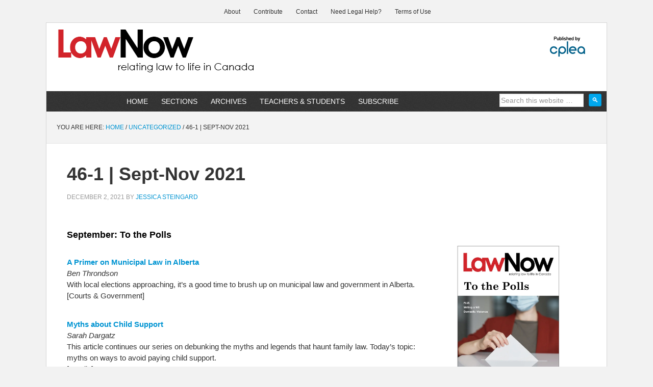

--- FILE ---
content_type: text/html; charset=UTF-8
request_url: https://www.lawnow.org/46-1-sept-nov-2021/
body_size: 20312
content:
<!DOCTYPE html><html lang="en-US"><head ><meta charset="UTF-8" /><meta name="viewport" content="width=device-width, initial-scale=1" />
<span><class=“byline”><meta name="viewport" content="width=device-width, initial-scale=1.0"/><meta name='robots' content='index, follow, max-image-preview:large, max-snippet:-1, max-video-preview:-1' /><title>46-1 | Sept-Nov 2021 - LawNow Magazine</title><link rel="canonical" href="https://www.lawnow.org/46-1-sept-nov-2021/" /><meta property="og:locale" content="en_US" /><meta property="og:type" content="article" /><meta property="og:title" content="46-1 | Sept-Nov 2021 - LawNow Magazine" /><meta property="og:description" content="September: To the Polls A Primer on Municipal Law in AlbertaBen ThrondsonWith local elections approaching, it’s a good time to brush up on municipal law and government in Alberta.[Courts &amp; Government] Myths about Child SupportSarah DargatzThis article continues our series on debunking the myths and legends that haunt family law. Today’s topic: myths on ways [&hellip;]" /><meta property="og:url" content="https://www.lawnow.org/46-1-sept-nov-2021/" /><meta property="og:site_name" content="LawNow Magazine" /><meta property="article:publisher" content="https://www.facebook.com/CPLEAlberta" /><meta property="article:published_time" content="2021-12-02T20:12:20+00:00" /><meta property="article:modified_time" content="2022-07-13T03:32:54+00:00" /><meta property="og:image" content="https://www.lawnow.org/wp-content/uploads/2022/03/46-1-COVER-w-border-scaled.jpg" /><meta property="og:image:width" content="1978" /><meta property="og:image:height" content="2560" /><meta property="og:image:type" content="image/jpeg" /><meta name="author" content="Jessica Steingard" /><meta name="twitter:card" content="summary_large_image" /><meta name="twitter:creator" content="@LawNowMag" /><meta name="twitter:site" content="@LawNowMag" /><meta name="twitter:label1" content="Written by" /><meta name="twitter:data1" content="Jessica Steingard" /><meta name="twitter:label2" content="Est. reading time" /><meta name="twitter:data2" content="3 minutes" /><link rel='dns-prefetch' href='//www.googletagmanager.com' /><link rel="alternate" type="application/rss+xml" title="LawNow Magazine &raquo; Feed" href="https://www.lawnow.org/feed/" /><link rel="alternate" type="application/rss+xml" title="LawNow Magazine &raquo; Comments Feed" href="https://www.lawnow.org/comments/feed/" /><link rel="alternate" title="oEmbed (JSON)" type="application/json+oembed" href="https://www.lawnow.org/wp-json/oembed/1.0/embed?url=https%3A%2F%2Fwww.lawnow.org%2F46-1-sept-nov-2021%2F" /><link rel="alternate" title="oEmbed (XML)" type="text/xml+oembed" href="https://www.lawnow.org/wp-json/oembed/1.0/embed?url=https%3A%2F%2Fwww.lawnow.org%2F46-1-sept-nov-2021%2F&#038;format=xml" /><style id='wp-img-auto-sizes-contain-inline-css' type='text/css'>img:is([sizes=auto i],[sizes^="auto," i]){contain-intrinsic-size:3000px 1500px}
/*# sourceURL=wp-img-auto-sizes-contain-inline-css */</style><style id="litespeed-ccss">html{font-family:sans-serif;-ms-text-size-adjust:100%;-webkit-text-size-adjust:100%}body{margin:0}article,figure,footer,header,main,nav,section{display:block}a{background-color:#fff0;-webkit-text-decoration-skip:objects}h1{font-size:2em;margin:.67em 0}img{border-style:none}figure{margin:1em 40px}input{font:inherit;margin:0}input{overflow:visible}[type="submit"]{-webkit-appearance:button}[type="submit"]::-moz-focus-inner{border-style:none;padding:0}[type="submit"]:-moz-focusring{outline:1px dotted ButtonText}::-webkit-input-placeholder{color:inherit;opacity:.54}::-webkit-file-upload-button{-webkit-appearance:button;font:inherit}html{-webkit-box-sizing:border-box;-moz-box-sizing:border-box;box-sizing:border-box}*,*:before,*:after{box-sizing:inherit}.entry:before,.entry-content:before,.nav-primary:before,.nav-secondary:before,.site-container:before,.site-header:before,.site-inner:before,.widget:before,.wrap:before{content:" ";display:table}.entry:after,.entry-content:after,.nav-primary:after,.nav-secondary:after,.site-container:after,.site-header:after,.site-inner:after,.widget:after,.wrap:after{clear:both;content:" ";display:table}html{font-size:62.5%;max-width:1100px!important;margin:0 auto}body{color:#333;font-family:"Droid Sans",sans-serif;font-size:15px;font-weight:400;line-height:22px;margin:0;padding:0;text-decoration:none}input{color:#333;font-family:"Droid Sans",sans-serif}a,a:visited{color:#0094d2;text-decoration:none}a img{margin-bottom:-4px}p{margin:0 0 24px;padding-top:4px;padding-bottom:4px}ul{margin:0;padding:0}h1,h2{color:#000;font-weight:700;line-height:1.2;margin:0 0 10px 0}h1{font-size:36px;font-size:3.6rem}h2{font-size:182px;font-size:1.8rem;padding-bottom:1em}img{max-width:100%}img{height:auto}input{background-color:#fff;border:1px solid #e3e3e3;box-shadow:1px 1px 3px #eee inset;color:#999;font-size:14px;font-size:1.4rem;width:70%;margin-top:5px}::-moz-placeholder{color:#999;opacity:1}::-webkit-input-placeholder{color:#999}input[type="submit"]{background-color:#000;border:none;border-radius:3px;box-shadow:none;color:#fff;font-size:14px;font-size:1.4rem;line-height:1;padding:16px;text-transform:uppercase;white-space:normal;width:auto}.site-inner{clear:both;border-left:1px solid #d5d5d5;border-right:1px solid #d5d5d5;overflow:hidden;margin:0 auto}.content{float:right;width:778px}.full-width-content .content{width:100%}.search-form{overflow:hidden;position:relative}.genesis-nav-menu .search input[type="submit"]{background-color:#00a7ed;border:1px solid #0094d2;color:#fff;font-family:droid sans,sans-serif!important;font-size:13px;font-weight:400;padding:5px;right:0;top:0;position:absolute}.alignright{float:right;text-align:right}img.alignright{margin:0 0 24px 16px}.breadcrumb{background-color:#f3f3f3;border-bottom:1px solid #e3e3e3;font-size:12px;font-size:1.2rem;margin:0;padding:20px;text-transform:uppercase}.entry-title{font-size:36px;font-size:3.6rem;line-height:1}.widget{word-wrap:break-word}:focus{color:#333;outline:#ccc solid 1px}.site-header{background-color:#fff;border-left:1px solid #d5d5d5;border-right:1px solid #d5d5d5;border-top:1px solid #d5d5d5;background-size:contain}.site-header .wrap{padding:40px 0}.title-area{float:left;padding-left:40px;width:300px}.site-title{font-weight:700;font-size:48px;font-size:4.8rem;font-weight:700;line-height:1;margin:0;text-transform:uppercase}.site-title a{color:#000}.site-description{color:#999;font-size:16px;font-size:1.6rem;font-weight:400;letter-spacing:2px;line-height:1;margin:10px 0 0;text-transform:uppercase}.header-image .site-description,.header-image .site-title a{display:block;text-indent:-9999px}.header-image .site-title a{background-position:top left!important;background-size:contain!important;float:left;min-height:90px;width:100%}.widget-area{word-wrap:break-word}.site-header .widget-area{float:right;padding-right:40px;text-align:right}.genesis-nav-menu{clear:both;color:#000;font-size:12px;font-size:1.2rem;font-weight:400;line-height:22px;width:100%}.genesis-nav-menu .menu-item{display:inline-block;text-align:left;margin-right:-4px}.genesis-nav-menu a{color:#000;display:block;padding:20px 24px;position:relative}.genesis-nav-menu .sub-menu{left:-9999px;opacity:0;position:absolute;width:200px;z-index:99}.genesis-nav-menu .sub-menu a{background-color:#0094d2;border-top:none;padding:12px 24px;position:relative;width:200px}.genesis-nav-menu>.right{display:inline-block;float:right;list-style-type:none;padding:0;text-transform:uppercase}.genesis-nav-menu>.search{padding:10px}.nav-primary{background:url(/wp-content/themes/news_cplea/images/bg-dark.png);border-left:1px solid #d5d5d5;border-right:1px solid #d5d5d5;clear:both;color:#fff;font-family:"Oswald",arial,serif;margin:0 auto;overflow:hidden;text-transform:uppercase;font-weight:400}.nav-primary ul{float:left;width:100%}.nav-primary li{float:left;list-style-type:none}.nav-primary li a{color:#fff;display:block;font-size:14px;padding:9px 15px;position:relative;text-decoration:none}.nav-primary li li a,.nav-primary li li a:link,.nav-primary li li a:visited{background:url(/wp-content/themes/news_cplea/images/bg-dark.png);border:1px solid #444;border-top-width:0;color:#fff;font-size:11px;padding:5px 10px;position:relative;text-transform:none;width:118px}.nav-primary li ul{height:auto;left:-9999px;position:absolute;width:140px;z-index:9999}.nav-primary li ul a{width:120px}.nav-primary li.right{float:right;font-size:14px;padding:9px 15px}.nav-primary li.search{padding:0 10px}.nav-secondary{clear:both;font-family:"Oswald",arial,serif;overflow:hidden;margin:0 auto;width:auto}.nav-secondary ul{float:left;width:100%}.nav-secondary li{float:left;list-style-type:none}.nav-secondary li a{color:#333;display:block;font-size:12px;padding:12px 15px 10px;position:relative;text-decoration:none}.entry{border-bottom:1px solid #e3e3e3;padding:40px}.entry-meta{color:#999;font-size:12px;font-size:1.2rem;text-transform:uppercase}.entry-header .entry-meta{margin-bottom:24px}.entry-footer .entry-meta{border-top:1px dotted #e3e3e3;margin:0-40px;padding:32px 40px 8px}.entry-categories{display:block}@media only screen and (min-width:1200px){.site-container{max-width:1200px;margin:auto}}@media only screen and (max-width:1188px){.content{width:658px}.site-header .widget-area{width:620px}.site-title{margin-top:0}}@media only screen and (max-width:1023px){.content,.site-header .widget-area,.site-inner,.title-area,.wrap{width:100%}.site-header .title-area,.site-header .widget-area{padding:0;object-fit:contain}.site-header .title-area{padding-bottom:16px}.header-image .site-title a{background-position:top center!important}}.site-header .wrap{padding:20px 0}.genesis-nav-menu li{float:none}.genesis-nav-menu,.site-description,.site-header .title-area,.site-header .widget-area,.site-title{text-align:center}.genesis-nav-menu a{border:none;padding:0}.content{border:none}@media only screen and (max-width:600px){.header-widget-area{display:none}.header-image .site-header .site-title a{background-size:400px!important}.entry-title{font-size:26px!important}}.wp-block-image img{box-sizing:border-box;height:auto;max-width:100%;vertical-align:bottom}ul{box-sizing:border-box}.entry-content{counter-reset:footnotes}:root{--wp--preset--font-size--normal:16px;--wp--preset--font-size--huge:42px}html :where(img[class*=wp-image-]){height:auto;max-width:100%}:where(figure){margin:0 0 1em}:root{--wp--preset--aspect-ratio--square:1;--wp--preset--aspect-ratio--4-3:4/3;--wp--preset--aspect-ratio--3-4:3/4;--wp--preset--aspect-ratio--3-2:3/2;--wp--preset--aspect-ratio--2-3:2/3;--wp--preset--aspect-ratio--16-9:16/9;--wp--preset--aspect-ratio--9-16:9/16;--wp--preset--color--black:#000000;--wp--preset--color--cyan-bluish-gray:#abb8c3;--wp--preset--color--white:#ffffff;--wp--preset--color--pale-pink:#f78da7;--wp--preset--color--vivid-red:#cf2e2e;--wp--preset--color--luminous-vivid-orange:#ff6900;--wp--preset--color--luminous-vivid-amber:#fcb900;--wp--preset--color--light-green-cyan:#7bdcb5;--wp--preset--color--vivid-green-cyan:#00d084;--wp--preset--color--pale-cyan-blue:#8ed1fc;--wp--preset--color--vivid-cyan-blue:#0693e3;--wp--preset--color--vivid-purple:#9b51e0;--wp--preset--gradient--vivid-cyan-blue-to-vivid-purple:linear-gradient(135deg,rgba(6,147,227,1) 0%,rgb(155,81,224) 100%);--wp--preset--gradient--light-green-cyan-to-vivid-green-cyan:linear-gradient(135deg,rgb(122,220,180) 0%,rgb(0,208,130) 100%);--wp--preset--gradient--luminous-vivid-amber-to-luminous-vivid-orange:linear-gradient(135deg,rgba(252,185,0,1) 0%,rgba(255,105,0,1) 100%);--wp--preset--gradient--luminous-vivid-orange-to-vivid-red:linear-gradient(135deg,rgba(255,105,0,1) 0%,rgb(207,46,46) 100%);--wp--preset--gradient--very-light-gray-to-cyan-bluish-gray:linear-gradient(135deg,rgb(238,238,238) 0%,rgb(169,184,195) 100%);--wp--preset--gradient--cool-to-warm-spectrum:linear-gradient(135deg,rgb(74,234,220) 0%,rgb(151,120,209) 20%,rgb(207,42,186) 40%,rgb(238,44,130) 60%,rgb(251,105,98) 80%,rgb(254,248,76) 100%);--wp--preset--gradient--blush-light-purple:linear-gradient(135deg,rgb(255,206,236) 0%,rgb(152,150,240) 100%);--wp--preset--gradient--blush-bordeaux:linear-gradient(135deg,rgb(254,205,165) 0%,rgb(254,45,45) 50%,rgb(107,0,62) 100%);--wp--preset--gradient--luminous-dusk:linear-gradient(135deg,rgb(255,203,112) 0%,rgb(199,81,192) 50%,rgb(65,88,208) 100%);--wp--preset--gradient--pale-ocean:linear-gradient(135deg,rgb(255,245,203) 0%,rgb(182,227,212) 50%,rgb(51,167,181) 100%);--wp--preset--gradient--electric-grass:linear-gradient(135deg,rgb(202,248,128) 0%,rgb(113,206,126) 100%);--wp--preset--gradient--midnight:linear-gradient(135deg,rgb(2,3,129) 0%,rgb(40,116,252) 100%);--wp--preset--font-size--small:13px;--wp--preset--font-size--medium:20px;--wp--preset--font-size--large:36px;--wp--preset--font-size--x-large:42px;--wp--preset--spacing--20:0.44rem;--wp--preset--spacing--30:0.67rem;--wp--preset--spacing--40:1rem;--wp--preset--spacing--50:1.5rem;--wp--preset--spacing--60:2.25rem;--wp--preset--spacing--70:3.38rem;--wp--preset--spacing--80:5.06rem;--wp--preset--shadow--natural:6px 6px 9px rgba(0, 0, 0, 0.2);--wp--preset--shadow--deep:12px 12px 50px rgba(0, 0, 0, 0.4);--wp--preset--shadow--sharp:6px 6px 0px rgba(0, 0, 0, 0.2);--wp--preset--shadow--outlined:6px 6px 0px -3px rgba(255, 255, 255, 1), 6px 6px rgba(0, 0, 0, 1);--wp--preset--shadow--crisp:6px 6px 0px rgba(0, 0, 0, 1)}.site-header{background:url(https://www.lawnow.org/wp-content/uploads/2019/08/cropped-2019-Aug-8-NEW-HEADER.png)no-repeat!important}body.custom-background{background-color:#f2f2f2}.entry-footer{display:none}.site-container{background:#fff}li.right.search{width:255px}.entry{border-bottom:none}.entry-title{font-size:36px;line-height:40px;font-family:oswald,arial,serif;color:#333;text-decoration:none;padding:0}@media only screen and (max-width:700px){.site-container{max-width:580px}.nav-secondary{max-width:580px}.header-widget-area{display:none}.site-header{background:url(https://www.lawnow.org/wp-content/uploads/2020/09/lawnow-logo-sm.png)center no-repeat!important;background-size:contain;text-align:center;padding-left:3em}.nav-secondary ul{float:left;width:100%;text-align:left}.header-image .site-header .site-title a{background-size:400px!important}.entry-title{font-size:26px;font-size:2.6rem}}</style><link rel="preload" data-asynced="1" data-optimized="2" as="style" onload="this.onload=null;this.rel='stylesheet'" href="https://www.lawnow.org/wp-content/litespeed/ucss/900885d7b4536b523704856d8031d025.css?ver=941a7" /><script data-optimized="1" type="litespeed/javascript" data-src="https://www.lawnow.org/wp-content/plugins/litespeed-cache/assets/js/css_async.min.js"></script> <style id='wp-block-button-inline-css' type='text/css'>.wp-block-button__link{align-content:center;box-sizing:border-box;cursor:pointer;display:inline-block;height:100%;text-align:center;word-break:break-word}.wp-block-button__link.aligncenter{text-align:center}.wp-block-button__link.alignright{text-align:right}:where(.wp-block-button__link){border-radius:9999px;box-shadow:none;padding:calc(.667em + 2px) calc(1.333em + 2px);text-decoration:none}.wp-block-button[style*=text-decoration] .wp-block-button__link{text-decoration:inherit}.wp-block-buttons>.wp-block-button.has-custom-width{max-width:none}.wp-block-buttons>.wp-block-button.has-custom-width .wp-block-button__link{width:100%}.wp-block-buttons>.wp-block-button.has-custom-font-size .wp-block-button__link{font-size:inherit}.wp-block-buttons>.wp-block-button.wp-block-button__width-25{width:calc(25% - var(--wp--style--block-gap, .5em)*.75)}.wp-block-buttons>.wp-block-button.wp-block-button__width-50{width:calc(50% - var(--wp--style--block-gap, .5em)*.5)}.wp-block-buttons>.wp-block-button.wp-block-button__width-75{width:calc(75% - var(--wp--style--block-gap, .5em)*.25)}.wp-block-buttons>.wp-block-button.wp-block-button__width-100{flex-basis:100%;width:100%}.wp-block-buttons.is-vertical>.wp-block-button.wp-block-button__width-25{width:25%}.wp-block-buttons.is-vertical>.wp-block-button.wp-block-button__width-50{width:50%}.wp-block-buttons.is-vertical>.wp-block-button.wp-block-button__width-75{width:75%}.wp-block-button.is-style-squared,.wp-block-button__link.wp-block-button.is-style-squared{border-radius:0}.wp-block-button.no-border-radius,.wp-block-button__link.no-border-radius{border-radius:0!important}:root :where(.wp-block-button .wp-block-button__link.is-style-outline),:root :where(.wp-block-button.is-style-outline>.wp-block-button__link){border:2px solid;padding:.667em 1.333em}:root :where(.wp-block-button .wp-block-button__link.is-style-outline:not(.has-text-color)),:root :where(.wp-block-button.is-style-outline>.wp-block-button__link:not(.has-text-color)){color:currentColor}:root :where(.wp-block-button .wp-block-button__link.is-style-outline:not(.has-background)),:root :where(.wp-block-button.is-style-outline>.wp-block-button__link:not(.has-background)){background-color:initial;background-image:none}
/*# sourceURL=https://www.lawnow.org/wp-includes/blocks/button/style.min.css */</style><style id='wp-block-image-inline-css' type='text/css'>.wp-block-image>a,.wp-block-image>figure>a{display:inline-block}.wp-block-image img{box-sizing:border-box;height:auto;max-width:100%;vertical-align:bottom}@media not (prefers-reduced-motion){.wp-block-image img.hide{visibility:hidden}.wp-block-image img.show{animation:show-content-image .4s}}.wp-block-image[style*=border-radius] img,.wp-block-image[style*=border-radius]>a{border-radius:inherit}.wp-block-image.has-custom-border img{box-sizing:border-box}.wp-block-image.aligncenter{text-align:center}.wp-block-image.alignfull>a,.wp-block-image.alignwide>a{width:100%}.wp-block-image.alignfull img,.wp-block-image.alignwide img{height:auto;width:100%}.wp-block-image .aligncenter,.wp-block-image .alignleft,.wp-block-image .alignright,.wp-block-image.aligncenter,.wp-block-image.alignleft,.wp-block-image.alignright{display:table}.wp-block-image .aligncenter>figcaption,.wp-block-image .alignleft>figcaption,.wp-block-image .alignright>figcaption,.wp-block-image.aligncenter>figcaption,.wp-block-image.alignleft>figcaption,.wp-block-image.alignright>figcaption{caption-side:bottom;display:table-caption}.wp-block-image .alignleft{float:left;margin:.5em 1em .5em 0}.wp-block-image .alignright{float:right;margin:.5em 0 .5em 1em}.wp-block-image .aligncenter{margin-left:auto;margin-right:auto}.wp-block-image :where(figcaption){margin-bottom:1em;margin-top:.5em}.wp-block-image.is-style-circle-mask img{border-radius:9999px}@supports ((-webkit-mask-image:none) or (mask-image:none)) or (-webkit-mask-image:none){.wp-block-image.is-style-circle-mask img{border-radius:0;-webkit-mask-image:url('data:image/svg+xml;utf8,<svg viewBox="0 0 100 100" xmlns="http://www.w3.org/2000/svg"><circle cx="50" cy="50" r="50"/></svg>');mask-image:url('data:image/svg+xml;utf8,<svg viewBox="0 0 100 100" xmlns="http://www.w3.org/2000/svg"><circle cx="50" cy="50" r="50"/></svg>');mask-mode:alpha;-webkit-mask-position:center;mask-position:center;-webkit-mask-repeat:no-repeat;mask-repeat:no-repeat;-webkit-mask-size:contain;mask-size:contain}}:root :where(.wp-block-image.is-style-rounded img,.wp-block-image .is-style-rounded img){border-radius:9999px}.wp-block-image figure{margin:0}.wp-lightbox-container{display:flex;flex-direction:column;position:relative}.wp-lightbox-container img{cursor:zoom-in}.wp-lightbox-container img:hover+button{opacity:1}.wp-lightbox-container button{align-items:center;backdrop-filter:blur(16px) saturate(180%);background-color:#5a5a5a40;border:none;border-radius:4px;cursor:zoom-in;display:flex;height:20px;justify-content:center;opacity:0;padding:0;position:absolute;right:16px;text-align:center;top:16px;width:20px;z-index:100}@media not (prefers-reduced-motion){.wp-lightbox-container button{transition:opacity .2s ease}}.wp-lightbox-container button:focus-visible{outline:3px auto #5a5a5a40;outline:3px auto -webkit-focus-ring-color;outline-offset:3px}.wp-lightbox-container button:hover{cursor:pointer;opacity:1}.wp-lightbox-container button:focus{opacity:1}.wp-lightbox-container button:focus,.wp-lightbox-container button:hover,.wp-lightbox-container button:not(:hover):not(:active):not(.has-background){background-color:#5a5a5a40;border:none}.wp-lightbox-overlay{box-sizing:border-box;cursor:zoom-out;height:100vh;left:0;overflow:hidden;position:fixed;top:0;visibility:hidden;width:100%;z-index:100000}.wp-lightbox-overlay .close-button{align-items:center;cursor:pointer;display:flex;justify-content:center;min-height:40px;min-width:40px;padding:0;position:absolute;right:calc(env(safe-area-inset-right) + 16px);top:calc(env(safe-area-inset-top) + 16px);z-index:5000000}.wp-lightbox-overlay .close-button:focus,.wp-lightbox-overlay .close-button:hover,.wp-lightbox-overlay .close-button:not(:hover):not(:active):not(.has-background){background:none;border:none}.wp-lightbox-overlay .lightbox-image-container{height:var(--wp--lightbox-container-height);left:50%;overflow:hidden;position:absolute;top:50%;transform:translate(-50%,-50%);transform-origin:top left;width:var(--wp--lightbox-container-width);z-index:9999999999}.wp-lightbox-overlay .wp-block-image{align-items:center;box-sizing:border-box;display:flex;height:100%;justify-content:center;margin:0;position:relative;transform-origin:0 0;width:100%;z-index:3000000}.wp-lightbox-overlay .wp-block-image img{height:var(--wp--lightbox-image-height);min-height:var(--wp--lightbox-image-height);min-width:var(--wp--lightbox-image-width);width:var(--wp--lightbox-image-width)}.wp-lightbox-overlay .wp-block-image figcaption{display:none}.wp-lightbox-overlay button{background:none;border:none}.wp-lightbox-overlay .scrim{background-color:#fff;height:100%;opacity:.9;position:absolute;width:100%;z-index:2000000}.wp-lightbox-overlay.active{visibility:visible}@media not (prefers-reduced-motion){.wp-lightbox-overlay.active{animation:turn-on-visibility .25s both}.wp-lightbox-overlay.active img{animation:turn-on-visibility .35s both}.wp-lightbox-overlay.show-closing-animation:not(.active){animation:turn-off-visibility .35s both}.wp-lightbox-overlay.show-closing-animation:not(.active) img{animation:turn-off-visibility .25s both}.wp-lightbox-overlay.zoom.active{animation:none;opacity:1;visibility:visible}.wp-lightbox-overlay.zoom.active .lightbox-image-container{animation:lightbox-zoom-in .4s}.wp-lightbox-overlay.zoom.active .lightbox-image-container img{animation:none}.wp-lightbox-overlay.zoom.active .scrim{animation:turn-on-visibility .4s forwards}.wp-lightbox-overlay.zoom.show-closing-animation:not(.active){animation:none}.wp-lightbox-overlay.zoom.show-closing-animation:not(.active) .lightbox-image-container{animation:lightbox-zoom-out .4s}.wp-lightbox-overlay.zoom.show-closing-animation:not(.active) .lightbox-image-container img{animation:none}.wp-lightbox-overlay.zoom.show-closing-animation:not(.active) .scrim{animation:turn-off-visibility .4s forwards}}@keyframes show-content-image{0%{visibility:hidden}99%{visibility:hidden}to{visibility:visible}}@keyframes turn-on-visibility{0%{opacity:0}to{opacity:1}}@keyframes turn-off-visibility{0%{opacity:1;visibility:visible}99%{opacity:0;visibility:visible}to{opacity:0;visibility:hidden}}@keyframes lightbox-zoom-in{0%{transform:translate(calc((-100vw + var(--wp--lightbox-scrollbar-width))/2 + var(--wp--lightbox-initial-left-position)),calc(-50vh + var(--wp--lightbox-initial-top-position))) scale(var(--wp--lightbox-scale))}to{transform:translate(-50%,-50%) scale(1)}}@keyframes lightbox-zoom-out{0%{transform:translate(-50%,-50%) scale(1);visibility:visible}99%{visibility:visible}to{transform:translate(calc((-100vw + var(--wp--lightbox-scrollbar-width))/2 + var(--wp--lightbox-initial-left-position)),calc(-50vh + var(--wp--lightbox-initial-top-position))) scale(var(--wp--lightbox-scale));visibility:hidden}}
/*# sourceURL=https://www.lawnow.org/wp-includes/blocks/image/style.min.css */</style><style id='wp-block-buttons-inline-css' type='text/css'>.wp-block-buttons{box-sizing:border-box}.wp-block-buttons.is-vertical{flex-direction:column}.wp-block-buttons.is-vertical>.wp-block-button:last-child{margin-bottom:0}.wp-block-buttons>.wp-block-button{display:inline-block;margin:0}.wp-block-buttons.is-content-justification-left{justify-content:flex-start}.wp-block-buttons.is-content-justification-left.is-vertical{align-items:flex-start}.wp-block-buttons.is-content-justification-center{justify-content:center}.wp-block-buttons.is-content-justification-center.is-vertical{align-items:center}.wp-block-buttons.is-content-justification-right{justify-content:flex-end}.wp-block-buttons.is-content-justification-right.is-vertical{align-items:flex-end}.wp-block-buttons.is-content-justification-space-between{justify-content:space-between}.wp-block-buttons.aligncenter{text-align:center}.wp-block-buttons:not(.is-content-justification-space-between,.is-content-justification-right,.is-content-justification-left,.is-content-justification-center) .wp-block-button.aligncenter{margin-left:auto;margin-right:auto;width:100%}.wp-block-buttons[style*=text-decoration] .wp-block-button,.wp-block-buttons[style*=text-decoration] .wp-block-button__link{text-decoration:inherit}.wp-block-buttons.has-custom-font-size .wp-block-button__link{font-size:inherit}.wp-block-buttons .wp-block-button__link{width:100%}.wp-block-button.aligncenter{text-align:center}
/*# sourceURL=https://www.lawnow.org/wp-includes/blocks/buttons/style.min.css */</style><style id='wp-block-columns-inline-css' type='text/css'>.wp-block-columns{box-sizing:border-box;display:flex;flex-wrap:wrap!important}@media (min-width:782px){.wp-block-columns{flex-wrap:nowrap!important}}.wp-block-columns{align-items:normal!important}.wp-block-columns.are-vertically-aligned-top{align-items:flex-start}.wp-block-columns.are-vertically-aligned-center{align-items:center}.wp-block-columns.are-vertically-aligned-bottom{align-items:flex-end}@media (max-width:781px){.wp-block-columns:not(.is-not-stacked-on-mobile)>.wp-block-column{flex-basis:100%!important}}@media (min-width:782px){.wp-block-columns:not(.is-not-stacked-on-mobile)>.wp-block-column{flex-basis:0;flex-grow:1}.wp-block-columns:not(.is-not-stacked-on-mobile)>.wp-block-column[style*=flex-basis]{flex-grow:0}}.wp-block-columns.is-not-stacked-on-mobile{flex-wrap:nowrap!important}.wp-block-columns.is-not-stacked-on-mobile>.wp-block-column{flex-basis:0;flex-grow:1}.wp-block-columns.is-not-stacked-on-mobile>.wp-block-column[style*=flex-basis]{flex-grow:0}:where(.wp-block-columns){margin-bottom:1.75em}:where(.wp-block-columns.has-background){padding:1.25em 2.375em}.wp-block-column{flex-grow:1;min-width:0;overflow-wrap:break-word;word-break:break-word}.wp-block-column.is-vertically-aligned-top{align-self:flex-start}.wp-block-column.is-vertically-aligned-center{align-self:center}.wp-block-column.is-vertically-aligned-bottom{align-self:flex-end}.wp-block-column.is-vertically-aligned-stretch{align-self:stretch}.wp-block-column.is-vertically-aligned-bottom,.wp-block-column.is-vertically-aligned-center,.wp-block-column.is-vertically-aligned-top{width:100%}
/*# sourceURL=https://www.lawnow.org/wp-includes/blocks/columns/style.min.css */</style><style id='wp-block-spacer-inline-css' type='text/css'>.wp-block-spacer{clear:both}
/*# sourceURL=https://www.lawnow.org/wp-includes/blocks/spacer/style.min.css */</style><style id='global-styles-inline-css' type='text/css'>:root{--wp--preset--aspect-ratio--square: 1;--wp--preset--aspect-ratio--4-3: 4/3;--wp--preset--aspect-ratio--3-4: 3/4;--wp--preset--aspect-ratio--3-2: 3/2;--wp--preset--aspect-ratio--2-3: 2/3;--wp--preset--aspect-ratio--16-9: 16/9;--wp--preset--aspect-ratio--9-16: 9/16;--wp--preset--color--black: #000000;--wp--preset--color--cyan-bluish-gray: #abb8c3;--wp--preset--color--white: #ffffff;--wp--preset--color--pale-pink: #f78da7;--wp--preset--color--vivid-red: #cf2e2e;--wp--preset--color--luminous-vivid-orange: #ff6900;--wp--preset--color--luminous-vivid-amber: #fcb900;--wp--preset--color--light-green-cyan: #7bdcb5;--wp--preset--color--vivid-green-cyan: #00d084;--wp--preset--color--pale-cyan-blue: #8ed1fc;--wp--preset--color--vivid-cyan-blue: #0693e3;--wp--preset--color--vivid-purple: #9b51e0;--wp--preset--gradient--vivid-cyan-blue-to-vivid-purple: linear-gradient(135deg,rgb(6,147,227) 0%,rgb(155,81,224) 100%);--wp--preset--gradient--light-green-cyan-to-vivid-green-cyan: linear-gradient(135deg,rgb(122,220,180) 0%,rgb(0,208,130) 100%);--wp--preset--gradient--luminous-vivid-amber-to-luminous-vivid-orange: linear-gradient(135deg,rgb(252,185,0) 0%,rgb(255,105,0) 100%);--wp--preset--gradient--luminous-vivid-orange-to-vivid-red: linear-gradient(135deg,rgb(255,105,0) 0%,rgb(207,46,46) 100%);--wp--preset--gradient--very-light-gray-to-cyan-bluish-gray: linear-gradient(135deg,rgb(238,238,238) 0%,rgb(169,184,195) 100%);--wp--preset--gradient--cool-to-warm-spectrum: linear-gradient(135deg,rgb(74,234,220) 0%,rgb(151,120,209) 20%,rgb(207,42,186) 40%,rgb(238,44,130) 60%,rgb(251,105,98) 80%,rgb(254,248,76) 100%);--wp--preset--gradient--blush-light-purple: linear-gradient(135deg,rgb(255,206,236) 0%,rgb(152,150,240) 100%);--wp--preset--gradient--blush-bordeaux: linear-gradient(135deg,rgb(254,205,165) 0%,rgb(254,45,45) 50%,rgb(107,0,62) 100%);--wp--preset--gradient--luminous-dusk: linear-gradient(135deg,rgb(255,203,112) 0%,rgb(199,81,192) 50%,rgb(65,88,208) 100%);--wp--preset--gradient--pale-ocean: linear-gradient(135deg,rgb(255,245,203) 0%,rgb(182,227,212) 50%,rgb(51,167,181) 100%);--wp--preset--gradient--electric-grass: linear-gradient(135deg,rgb(202,248,128) 0%,rgb(113,206,126) 100%);--wp--preset--gradient--midnight: linear-gradient(135deg,rgb(2,3,129) 0%,rgb(40,116,252) 100%);--wp--preset--font-size--small: 13px;--wp--preset--font-size--medium: 20px;--wp--preset--font-size--large: 36px;--wp--preset--font-size--x-large: 42px;--wp--preset--spacing--20: 0.44rem;--wp--preset--spacing--30: 0.67rem;--wp--preset--spacing--40: 1rem;--wp--preset--spacing--50: 1.5rem;--wp--preset--spacing--60: 2.25rem;--wp--preset--spacing--70: 3.38rem;--wp--preset--spacing--80: 5.06rem;--wp--preset--shadow--natural: 6px 6px 9px rgba(0, 0, 0, 0.2);--wp--preset--shadow--deep: 12px 12px 50px rgba(0, 0, 0, 0.4);--wp--preset--shadow--sharp: 6px 6px 0px rgba(0, 0, 0, 0.2);--wp--preset--shadow--outlined: 6px 6px 0px -3px rgb(255, 255, 255), 6px 6px rgb(0, 0, 0);--wp--preset--shadow--crisp: 6px 6px 0px rgb(0, 0, 0);}:where(.is-layout-flex){gap: 0.5em;}:where(.is-layout-grid){gap: 0.5em;}body .is-layout-flex{display: flex;}.is-layout-flex{flex-wrap: wrap;align-items: center;}.is-layout-flex > :is(*, div){margin: 0;}body .is-layout-grid{display: grid;}.is-layout-grid > :is(*, div){margin: 0;}:where(.wp-block-columns.is-layout-flex){gap: 2em;}:where(.wp-block-columns.is-layout-grid){gap: 2em;}:where(.wp-block-post-template.is-layout-flex){gap: 1.25em;}:where(.wp-block-post-template.is-layout-grid){gap: 1.25em;}.has-black-color{color: var(--wp--preset--color--black) !important;}.has-cyan-bluish-gray-color{color: var(--wp--preset--color--cyan-bluish-gray) !important;}.has-white-color{color: var(--wp--preset--color--white) !important;}.has-pale-pink-color{color: var(--wp--preset--color--pale-pink) !important;}.has-vivid-red-color{color: var(--wp--preset--color--vivid-red) !important;}.has-luminous-vivid-orange-color{color: var(--wp--preset--color--luminous-vivid-orange) !important;}.has-luminous-vivid-amber-color{color: var(--wp--preset--color--luminous-vivid-amber) !important;}.has-light-green-cyan-color{color: var(--wp--preset--color--light-green-cyan) !important;}.has-vivid-green-cyan-color{color: var(--wp--preset--color--vivid-green-cyan) !important;}.has-pale-cyan-blue-color{color: var(--wp--preset--color--pale-cyan-blue) !important;}.has-vivid-cyan-blue-color{color: var(--wp--preset--color--vivid-cyan-blue) !important;}.has-vivid-purple-color{color: var(--wp--preset--color--vivid-purple) !important;}.has-black-background-color{background-color: var(--wp--preset--color--black) !important;}.has-cyan-bluish-gray-background-color{background-color: var(--wp--preset--color--cyan-bluish-gray) !important;}.has-white-background-color{background-color: var(--wp--preset--color--white) !important;}.has-pale-pink-background-color{background-color: var(--wp--preset--color--pale-pink) !important;}.has-vivid-red-background-color{background-color: var(--wp--preset--color--vivid-red) !important;}.has-luminous-vivid-orange-background-color{background-color: var(--wp--preset--color--luminous-vivid-orange) !important;}.has-luminous-vivid-amber-background-color{background-color: var(--wp--preset--color--luminous-vivid-amber) !important;}.has-light-green-cyan-background-color{background-color: var(--wp--preset--color--light-green-cyan) !important;}.has-vivid-green-cyan-background-color{background-color: var(--wp--preset--color--vivid-green-cyan) !important;}.has-pale-cyan-blue-background-color{background-color: var(--wp--preset--color--pale-cyan-blue) !important;}.has-vivid-cyan-blue-background-color{background-color: var(--wp--preset--color--vivid-cyan-blue) !important;}.has-vivid-purple-background-color{background-color: var(--wp--preset--color--vivid-purple) !important;}.has-black-border-color{border-color: var(--wp--preset--color--black) !important;}.has-cyan-bluish-gray-border-color{border-color: var(--wp--preset--color--cyan-bluish-gray) !important;}.has-white-border-color{border-color: var(--wp--preset--color--white) !important;}.has-pale-pink-border-color{border-color: var(--wp--preset--color--pale-pink) !important;}.has-vivid-red-border-color{border-color: var(--wp--preset--color--vivid-red) !important;}.has-luminous-vivid-orange-border-color{border-color: var(--wp--preset--color--luminous-vivid-orange) !important;}.has-luminous-vivid-amber-border-color{border-color: var(--wp--preset--color--luminous-vivid-amber) !important;}.has-light-green-cyan-border-color{border-color: var(--wp--preset--color--light-green-cyan) !important;}.has-vivid-green-cyan-border-color{border-color: var(--wp--preset--color--vivid-green-cyan) !important;}.has-pale-cyan-blue-border-color{border-color: var(--wp--preset--color--pale-cyan-blue) !important;}.has-vivid-cyan-blue-border-color{border-color: var(--wp--preset--color--vivid-cyan-blue) !important;}.has-vivid-purple-border-color{border-color: var(--wp--preset--color--vivid-purple) !important;}.has-vivid-cyan-blue-to-vivid-purple-gradient-background{background: var(--wp--preset--gradient--vivid-cyan-blue-to-vivid-purple) !important;}.has-light-green-cyan-to-vivid-green-cyan-gradient-background{background: var(--wp--preset--gradient--light-green-cyan-to-vivid-green-cyan) !important;}.has-luminous-vivid-amber-to-luminous-vivid-orange-gradient-background{background: var(--wp--preset--gradient--luminous-vivid-amber-to-luminous-vivid-orange) !important;}.has-luminous-vivid-orange-to-vivid-red-gradient-background{background: var(--wp--preset--gradient--luminous-vivid-orange-to-vivid-red) !important;}.has-very-light-gray-to-cyan-bluish-gray-gradient-background{background: var(--wp--preset--gradient--very-light-gray-to-cyan-bluish-gray) !important;}.has-cool-to-warm-spectrum-gradient-background{background: var(--wp--preset--gradient--cool-to-warm-spectrum) !important;}.has-blush-light-purple-gradient-background{background: var(--wp--preset--gradient--blush-light-purple) !important;}.has-blush-bordeaux-gradient-background{background: var(--wp--preset--gradient--blush-bordeaux) !important;}.has-luminous-dusk-gradient-background{background: var(--wp--preset--gradient--luminous-dusk) !important;}.has-pale-ocean-gradient-background{background: var(--wp--preset--gradient--pale-ocean) !important;}.has-electric-grass-gradient-background{background: var(--wp--preset--gradient--electric-grass) !important;}.has-midnight-gradient-background{background: var(--wp--preset--gradient--midnight) !important;}.has-small-font-size{font-size: var(--wp--preset--font-size--small) !important;}.has-medium-font-size{font-size: var(--wp--preset--font-size--medium) !important;}.has-large-font-size{font-size: var(--wp--preset--font-size--large) !important;}.has-x-large-font-size{font-size: var(--wp--preset--font-size--x-large) !important;}
:where(.wp-block-columns.is-layout-flex){gap: 2em;}:where(.wp-block-columns.is-layout-grid){gap: 2em;}
/*# sourceURL=global-styles-inline-css */</style><style id='block-style-variation-styles-inline-css' type='text/css'>:root :where(.wp-block-button.is-style-outline--2 .wp-block-button__link){background: transparent none;border-color: currentColor;border-width: 2px;border-style: solid;color: currentColor;padding-top: 0.667em;padding-right: 1.33em;padding-bottom: 0.667em;padding-left: 1.33em;}
/*# sourceURL=block-style-variation-styles-inline-css */</style><style id='core-block-supports-inline-css' type='text/css'>.wp-container-core-buttons-is-layout-16018d1d{justify-content:center;}.wp-container-core-columns-is-layout-9d6595d7{flex-wrap:nowrap;}
/*# sourceURL=core-block-supports-inline-css */</style><style id='classic-theme-styles-inline-css' type='text/css'>/*! This file is auto-generated */
.wp-block-button__link{color:#fff;background-color:#32373c;border-radius:9999px;box-shadow:none;text-decoration:none;padding:calc(.667em + 2px) calc(1.333em + 2px);font-size:1.125em}.wp-block-file__button{background:#32373c;color:#fff;text-decoration:none}
/*# sourceURL=/wp-includes/css/classic-themes.min.css */</style>
 <script type="litespeed/javascript" data-src="https://www.googletagmanager.com/gtag/js?id=G-YYNYKPK8K7" id="google_gtagjs-js"></script> <script id="google_gtagjs-js-after" type="litespeed/javascript">window.dataLayer=window.dataLayer||[];function gtag(){dataLayer.push(arguments)}
gtag("set","linker",{"domains":["www.lawnow.org"]});gtag("js",new Date());gtag("set","developer_id.dZTNiMT",!0);gtag("config","G-YYNYKPK8K7");window._googlesitekit=window._googlesitekit||{};window._googlesitekit.throttledEvents=[];window._googlesitekit.gtagEvent=(name,data)=>{var key=JSON.stringify({name,data});if(!!window._googlesitekit.throttledEvents[key]){return}window._googlesitekit.throttledEvents[key]=!0;setTimeout(()=>{delete window._googlesitekit.throttledEvents[key]},5);gtag("event",name,{...data,event_source:"site-kit"})}</script> <link rel="https://api.w.org/" href="https://www.lawnow.org/wp-json/" /><link rel="alternate" title="JSON" type="application/json" href="https://www.lawnow.org/wp-json/wp/v2/posts/22413" /><link rel="EditURI" type="application/rsd+xml" title="RSD" href="https://www.lawnow.org/xmlrpc.php?rsd" /><link rel='shortlink' href='https://www.lawnow.org/?p=22413' /><meta name="generator" content="Site Kit by Google 1.168.0" /> <script type="application/ld+json">{"@context":"https:\/\/schema.org\/","@type":"NewsArticle","mainEntityOfPage":{"@type":"WebPage","@id":"https:\/\/www.lawnow.org\/46-1-sept-nov-2021\/"},"url":"https:\/\/www.lawnow.org\/46-1-sept-nov-2021\/","headline":"46-1 | Sept-Nov 2021","datePublished":"2021-12-02T13:12:20-07:00","dateModified":"2022-07-12T21:32:54-06:00","publisher":{"@type":"Organization","@id":"https:\/\/www.lawnow.org\/#organization","name":"Centre for Public Legal Education Alberta","logo":{"@type":"ImageObject","url":"https:\/\/www.lawnow.org\/wp-content\/uploads\/2018\/04\/CPLEA-Published_by.png","width":600,"height":60}},"image":{"@type":"ImageObject","url":"https:\/\/www.lawnow.org\/wp-content\/uploads\/2022\/03\/46-1-COVER-w-border-scaled.jpg","width":1978,"height":2560},"articleSection":"Uncategorized","description":"September: To the Polls A Primer on Municipal Law in AlbertaBen ThrondsonWith local elections approaching, it’s a good time to brush up on municipal law and government in Alberta. Myths about Child SupportSarah DargatzThis article continues our series on debunking the myths and legends that haunt family law. Today’s","author":{"@type":"Person","name":"Jessica Steingard","url":"https:\/\/www.lawnow.org\/author\/jess\/","description":"Jessica Steingard, BCom, JD, is a staff lawyer at the Centre for Public Legal Education Alberta.","image":{"@type":"ImageObject","url":"https:\/\/www.lawnow.org\/wp-content\/uploads\/2019\/10\/JSteingard-e1571864866638-96x96.jpg","height":96,"width":96}}}</script> <link rel=\"shortcut icon\" type=\"image/png\" href=\"https://www.lawnow.org/wp-content/uploads/2005/04/LN-square.png\" /><meta name=\"viewport\" content=\"width=device-width, initial-scale=1.0, maximum-scale=1.0\"><style type="text/css">.site-header { background: url(https://www.lawnow.org/wp-content/uploads/2019/08/cropped-2019-Aug-8-NEW-HEADER.png) no-repeat !important; }</style><style type="text/css" id="custom-background-css">body.custom-background { background-color: #f2f2f2; }</style> <script type="application/ld+json">{
    "@context": "http://schema.org",
    "@type": "BreadcrumbList",
    "itemListElement": [
        {
            "@type": "ListItem",
            "position": 1,
            "item": {
                "@id": "https://www.lawnow.org",
                "name": "Home"
            }
        },
        {
            "@type": "ListItem",
            "position": 2,
            "item": {
                "@id": "https://www.lawnow.org/46-1-sept-nov-2021/",
                "name": "46-1 | Sept-Nov 2021",
                "image": "https://www.lawnow.org/wp-content/uploads/2022/03/46-1-COVER-w-border-scaled.jpg"
            }
        }
    ]
}</script>  <script type="litespeed/javascript">(function(w,d,s,l,i){w[l]=w[l]||[];w[l].push({'gtm.start':new Date().getTime(),event:'gtm.js'});var f=d.getElementsByTagName(s)[0],j=d.createElement(s),dl=l!='dataLayer'?'&l='+l:'';j.async=!0;j.src='https://www.googletagmanager.com/gtm.js?id='+i+dl;f.parentNode.insertBefore(j,f)})(window,document,'script','dataLayer','GTM-PLNLDJTV')</script> <link rel="icon" href="https://www.lawnow.org/wp-content/uploads/2017/03/cropped-CPLEA-icon-512-32x32.png" sizes="32x32" /><link rel="icon" href="https://www.lawnow.org/wp-content/uploads/2017/03/cropped-CPLEA-icon-512-192x192.png" sizes="192x192" /><link rel="apple-touch-icon" href="https://www.lawnow.org/wp-content/uploads/2017/03/cropped-CPLEA-icon-512-180x180.png" /><meta name="msapplication-TileImage" content="https://www.lawnow.org/wp-content/uploads/2017/03/cropped-CPLEA-icon-512-270x270.png" /><style type="text/css" id="wp-custom-css">.entry-footer {
    display: none;
}

/* CPLEA Link TOP */
.cplea_link {
    display: block;
    position: relative;
    top: auto;
    text-align: center;
    margin: 0 auto;
    margin-bottom: -8px;
    min-height: 2em;
    text-decoration: none;
    color: #000;
    max-width: 960px;
}

.site-container {
    background: white;
}
aside.widget-area {
    width: 20em;
		float: right;
		display: inline;
		margin-top: 5px;
	margin-bottom: 5px;
}
section#custom_html-2 {
    display: inline-block;
}

section#simple-social-icons-4 {
    margin-top: 0px;
    margin-bottom: 10px;
	  display: inline-block;
}

li.right.search {
    width: 255px;
}
.featuredpost img {
    border: 4px solid #eee;
    padding: 1em;
		margin:auto;
	  text-align:center;
}
.featuredpost h2 a {
    font-size: 22px;
    margin: 0 0 0px 5px;
    color:#000;
	  display:inline-block;
}
.featuredpost h2{
	padding-bottom: 5px;
}
.featuredpost {
	margin: 0 3em 0;
	padding-bottom: 1em;
}
div#text-8 {
    margin: 0 auto;
    text-align: center;
	  font-size: small;
}

/* Publication Table CSS */

.cplea-pub blockquote {
    border: 1px solid;
    text-align: center;
    background-color: bisque;
}

.pub_heading {
    font-size: large;
    border: 1px solid #315b88;
    padding: 4px;
    font-weight:bold;
    text-align:center;
}
.PubTable {
    display: table;
    width: 100%;
    border-collapse: separate;
    border-spacing: 10px;
}


.pub_tablerow_odd {
	display: table-row;
}
.pub_tablerow_even {
	display: table-row;
}
.pubTableHeading {
	background-color: #EEE;
	display: table-header-group;
}
.pub_cell_left, .pubTableHead {
	display: table-cell;
	padding: 3px 10px;
	width: 30%;
	BACKGROUND-COLOR: #315b88;
}
.pub_cell_left a, .pub_cell_left a:active, .pub_cell_left a:visited {
    color: white;
}

.pub_cell_left a:hover {
    text-decoration: underline !important;
}
.pub_cell_right, .pubTableHead {
	border: 1px solid #999999;
	display: table-cell;
	padding: 3px 10px;
}
.pubTableHeading {
	background-color: #EEE;
	display: table-header-group;
	font-weight: bold;
}
.pubTableFoot {
	background-color: #EEE;
	display: table-footer-group;
	font-weight: bold;
}
.pubTableBody {
	display: table-row-group;
}
.pub_sub_left {
    display: block;
    padding: 3px 10px;
    BACKGROUND-COLOR: #315b88;
    color:white;
    font-size: 15px;
    font-weight:normal;
    text-align:left;
}
.pub_sub_left a, .pub_sub_left a:visited, .pub_sub_left a:active {
    color: white;
}
.pub_sub_right {
    display: block;
    overflow: hidden;
    font-weight:normal;
    font-size:15px !important;
    text-align:left;
    padding: .5em;
}
.pub_date {
    float: right;
    font-size: small;
    padding-bottom: 1em;
}

h4.PubTable {
    COLOR: WHITE;
}
table.projects {
    margin: 0 auto;
    text-align: center;
    width: 50%;
}

table.pub_table_intro {
    text-align: center;
    margin:0 auto;
}
.pub_table_intro td {
    padding: .5em;
    max-width: 110px;
}
.imagebottomfloat {
    position: absolute;
    bottom: 0;
}
table.pub-table {
    padding: 1em;
    width: 90%;
}

.pub-table td {
    width: 50%;
    border: 1px solid black;
    padding: 10px;
}
.pub-table h2 {
    text-align: center;
}
.pub-table h3 {
     text-align: center;
}


.pub-indent {
    margin: 1em;
}
.padding-one {
	padding: 1em;
}
.gsc-input {
    font-size: 12px;
}
.home-middle-left {padding:20px 50px 20px 30px}
div#home-bottom {padding:20px 50px 20px 30px}

.entry {
	border-bottom: none;}

.callout_right{
	float:right;
	border-left: 2px red solid;
	font-family: 'LORA', serif;
	font-size: 14px;
	background-color: #fff;
	color:navy;
	width:200px;
	margin: 5px 0 5px 15px;
	padding:5px;
}
.blockquote {
	color:#666;
  font-family: 'LORA', serif;
  font-style:italic;
  background-color: #f5f5f5;
  margin: 5px 155px 20px;
  padding: 15px 20px 0;
}
.callout_left{
	float:left;
	border-left: 2px red solid;
	font-family: 'LORA', serif;
	font-size: 14px;
	background-color: #fff;
	color:navy;
	width:200px;
	margin: 5px 25px 5px 0;
	padding:5px;
}

.ln-cols {width:100%;overflow:hidden;}
.ln-col-right {float:right;width:45%;}
.ln-col-left {float:left;width:45%;}

.entry-title {
	font-size: 36px;
	line-height: 40px;
	font-family: oswald,arial,serif;
	color: #333;
	text-decoration: none;
	padding: 0;
}
figcaption {
    font-size: 10px;
    font-style: italic;
    text-align: right;
}
.wp-caption-text {
    font-size: 10px;
    font-style: italic;
    padding-top: 0px;
    font-weight: 500 !important;
}
p.byline.post-info {
    margin: 0;
}

.cpleadisclaimer {
    font-size: 12px;
    max-width: 75%;
    margin: 0 auto;
    text-align: center;
}

/* hr.wp-block-separator {
    border-top: none;
} */

p.morelinkhomepage {
    font-size: large;
    padding-left: 5em;
    border: 1px solid;
    max-width: 20em;
    margin-left: 4em;
}
.popup {
    margin-top: 1em;
    margin-bottom: 1em;
}
.pindent {display:inline-block;padding-left:1em;}

@media only screen and (max-width: 700px) {

	.site-container-wrap {
		max-width:  580px;
		width: 96%;
	}
	.site-container {
    max-width:580px;
}
	.featuredpost {
		margin:5px auto;
		padding-left: 5px;
		}
	.featuredpost img {
		padding:2px;
	}
	.accessibility-location-right .accessability_container {
   display:none;
}
.nav-secondary  {
	max-width:580px;
	}
	.five-sixths,
	.footer-widgets-1,
	.footer-widgets-2,
	.footer-widgets-3,
	.footer-widgets-4,
	.footer-widgets-5,
	.footer-widgets-6,
	.four-sixths,
	.home-middle-left,
	.home-middle-right,
	.one-fourth,
	.one-half,
	.one-sixth,
	.one-third,
	.three-fourths,
	.three-sixths,
	.two-fourths,
	.two-sixths,
	.two-thirds {
		margin: 0;
		width: 100%;
	}
.footer-widgets-1 {
    display: none;}
.footer-widgets-3 {
    display: none;}
	.content #genesis-responsive-slider .flex-direction-nav li .next,
	.content #genesis-responsive-slider .flex-direction-nav li .prev,
	.content .slide-excerpt {
		display: none;
	}
	
	.home-middle-left {
		border: none;
		width:100%;
	}
.header-widget-area {
    display: none;
}
	.home-bottom {width:100%;margin:5px auto;}	
	.home-middle-right {width:100%;
	margin:auto;}
	section#featured-post-6 {
    margin: auto;
}
	.site-header {
    background: url(https://www.lawnow.org/wp-content/uploads/2020/09/lawnow-logo-sm.png) center no-repeat !important;
	background-size:contain;
	text-align:center;
	padding-left:3em;
}
	.footer-widgets-1 {
    display: none;
}
	div#home-bottom {
    border-top: none;
	}
.nav-secondary ul {
    float: left;
    width: 100%;
    text-align: left;
}
	.header-image .site-header .site-title a {
		background-size: 400px !important;
	}
	.cplea_link {padding:10px;}

	.entry-title {
		font-size: 26px;
		font-size: 2.6rem;
	}
	.simple-social-icons {display:none;}
	.custom_html-2 {display:none;}
	}

h4.widget-title.widgettitle {
    font-size: large;
}

}</style></head><body class="wp-singular post-template-default single single-post postid-22413 single-format-standard custom-background wp-theme-genesis wp-child-theme-news_cplea custom-header header-image full-width-content genesis-breadcrumbs-visible genesis-footer-widgets-visible">
<noscript>
<iframe data-lazyloaded="1" src="about:blank" data-litespeed-src="https://www.googletagmanager.com/ns.html?id=GTM-PLNLDJTV" height="0" width="0" style="display:none;visibility:hidden"></iframe>
</noscript><nav class="nav-secondary" aria-label="Secondary" itemscope itemtype="https://schema.org/SiteNavigationElement"><div class="wrap"><ul id="menu-very-top" class="menu genesis-nav-menu menu-secondary"><li id="menu-item-51" class="menu-item menu-item-type-post_type menu-item-object-page menu-item-51"><a href="https://www.lawnow.org/about/" itemprop="url"><span itemprop="name">About</span></a></li><li id="menu-item-48" class="menu-item menu-item-type-post_type menu-item-object-page menu-item-48"><a href="https://www.lawnow.org/contribute/" itemprop="url"><span itemprop="name">Contribute</span></a></li><li id="menu-item-49" class="menu-item menu-item-type-post_type menu-item-object-page menu-item-49"><a href="https://www.lawnow.org/contact/" itemprop="url"><span itemprop="name">Contact</span></a></li><li id="menu-item-2491" class="menu-item menu-item-type-custom menu-item-object-custom menu-item-2491"><a href="http://lawcentralalberta.ca/en/help" itemprop="url"><span itemprop="name">Need Legal Help?</span></a></li><li id="menu-item-25155" class="menu-item menu-item-type-post_type menu-item-object-page menu-item-25155"><a href="https://www.lawnow.org/terms-of-use/" itemprop="url"><span itemprop="name">Terms of Use</span></a></li></ul></div></nav><div class="site-container"><header class="site-header" itemscope itemtype="https://schema.org/WPHeader"><div class="wrap"><div class="title-area"><p class="site-title" itemprop="headline"><a href="https://www.lawnow.org/">LawNow Magazine</a></p><p class="site-description" itemprop="description">relating law to life</p></div><div class="widget-area header-widget-area"><section id="custom_html-4" class="widget_text widget widget_custom_html"><div class="widget_text widget-wrap"><div class="textwidget custom-html-widget"><div class="cplea-logo"><a href="http://www.cplea.ca"><img data-lazyloaded="1" src="[data-uri]" width="75" height="47" data-src="https://www.lawnow.org/wp-content/uploads/2015/02/CPLEA-logo_tn.png" alt="CPLEA-logo" class="alignright" /></a></div></div></div></section></div></div></header><nav class="nav-primary" aria-label="Main" itemscope itemtype="https://schema.org/SiteNavigationElement"><div class="wrap"><ul id="menu-top" class="menu genesis-nav-menu menu-primary"><li id="menu-item-31" class="menu-item menu-item-type-custom menu-item-object-custom menu-item-home menu-item-31"><a href="https://www.lawnow.org" itemprop="url"><span itemprop="name">Home</span></a></li><li id="menu-item-16480" class="menu-item menu-item-type-taxonomy menu-item-object-category menu-item-has-children menu-item-16480"><a href="https://www.lawnow.org/category/columns/" itemprop="url"><span itemprop="name">Sections</span></a><ul class="sub-menu"><li id="menu-item-23770" class="menu-item menu-item-type-taxonomy menu-item-object-category menu-item-23770"><a href="https://www.lawnow.org/category/columns/access-to-justice/" itemprop="url"><span itemprop="name">Access to Justice</span></a></li><li id="menu-item-25386" class="menu-item menu-item-type-taxonomy menu-item-object-category menu-item-25386"><a href="https://www.lawnow.org/category/columns/civil/" itemprop="url"><span itemprop="name">Civil</span></a></li><li id="menu-item-16853" class="menu-item menu-item-type-taxonomy menu-item-object-category menu-item-16853"><a href="https://www.lawnow.org/category/columns/consumer-law/" itemprop="url"><span itemprop="name">Consumer</span></a></li><li id="menu-item-20704" class="menu-item menu-item-type-taxonomy menu-item-object-category menu-item-20704"><a href="https://www.lawnow.org/category/columns/covid-19/" itemprop="url"><span itemprop="name">COVID-19</span></a></li><li id="menu-item-411" class="menu-item menu-item-type-taxonomy menu-item-object-category menu-item-411"><a href="https://www.lawnow.org/category/columns/criminallaw/" itemprop="url"><span itemprop="name">Criminal</span></a></li><li id="menu-item-23772" class="menu-item menu-item-type-taxonomy menu-item-object-category menu-item-23772"><a href="https://www.lawnow.org/category/columns/creditor-debtor/" itemprop="url"><span itemprop="name">Creditor &amp; Debtor</span></a></li><li id="menu-item-412" class="menu-item menu-item-type-taxonomy menu-item-object-category menu-item-412"><a href="https://www.lawnow.org/category/columns/employment/" itemprop="url"><span itemprop="name">Employment</span></a></li><li id="menu-item-10900" class="menu-item menu-item-type-taxonomy menu-item-object-category menu-item-10900"><a href="https://www.lawnow.org/category/columns/environmental-law/" itemprop="url"><span itemprop="name">Environment</span></a></li><li id="menu-item-23773" class="menu-item menu-item-type-taxonomy menu-item-object-category menu-item-23773"><a href="https://www.lawnow.org/category/columns/estate-planning/" itemprop="url"><span itemprop="name">Estate Planning</span></a></li><li id="menu-item-413" class="menu-item menu-item-type-taxonomy menu-item-object-category menu-item-413"><a href="https://www.lawnow.org/category/columns/familylaw/" itemprop="url"><span itemprop="name">Family</span></a></li><li id="menu-item-21916" class="menu-item menu-item-type-taxonomy menu-item-object-category menu-item-21916"><a href="https://www.lawnow.org/category/columns/government-courts/" itemprop="url"><span itemprop="name">Government &amp; Courts</span></a></li><li id="menu-item-415" class="menu-item menu-item-type-taxonomy menu-item-object-category menu-item-415"><a href="https://www.lawnow.org/category/columns/housing/" itemprop="url"><span itemprop="name">Housing</span></a></li><li id="menu-item-414" class="menu-item menu-item-type-taxonomy menu-item-object-category menu-item-414"><a href="https://www.lawnow.org/category/columns/humanrights/" itemprop="url"><span itemprop="name">Human Rights</span></a></li><li id="menu-item-939" class="menu-item menu-item-type-taxonomy menu-item-object-category menu-item-939"><a href="https://www.lawnow.org/category/columns/law-and-literature/" itemprop="url"><span itemprop="name">Law and Literature</span></a></li><li id="menu-item-17182" class="menu-item menu-item-type-taxonomy menu-item-object-category menu-item-17182"><a href="https://www.lawnow.org/category/columns/youth-the-law/" itemprop="url"><span itemprop="name">Youth &amp; the Law</span></a></li></ul></li><li id="menu-item-482" class="menu-item menu-item-type-post_type menu-item-object-page menu-item-482"><a href="https://www.lawnow.org/past-issues/" itemprop="url"><span itemprop="name">ARCHIVES</span></a></li><li id="menu-item-1135" class="menu-item menu-item-type-post_type menu-item-object-page menu-item-1135"><a href="https://www.lawnow.org/teachers-talk/" itemprop="url"><span itemprop="name">TEACHERS &#038; STUDENTS</span></a></li><li id="menu-item-27" class="menu-item menu-item-type-post_type menu-item-object-page menu-item-27"><a href="https://www.lawnow.org/subscribe/" itemprop="url"><span itemprop="name">SUBSCRIBE</span></a></li><li class="right search"><form method="get" class="searchform search-form" action="https://www.lawnow.org/search" >
<input type="text" value="Search this website &#x2026;" name="q" class="s search-input" onfocus="if (this.value == 'Search this website &#x02026;') {this.value = '';}" onblur="if (this.value == '') {this.value = 'Search this website &#x02026;';}" />
<input type="submit" class="searchsubmit search-submit" value="&#x1F50D;" /></form></li></ul></div></nav><div class="site-inner"><div class="wrap"><div class="content-sidebar-wrap"><main class="content"><div class="breadcrumb">You are here: <span class="breadcrumb-link-wrap"><a class="breadcrumb-link" href="https://www.lawnow.org/" ><span class="breadcrumb-link-text-wrap" >Home</span></a><meta itemprop="position" content="1"></span> <span aria-label="breadcrumb separator">/</span> <span class="breadcrumb-link-wrap"><a class="breadcrumb-link" href="https://www.lawnow.org/category/uncategorized/" ><span class="breadcrumb-link-text-wrap" >Uncategorized</span></a><meta itemprop="position" content="2"></span> <span aria-label="breadcrumb separator">/</span> 46-1 | Sept-Nov 2021</div><article class="post-22413 post type-post status-publish format-standard has-post-thumbnail category-uncategorized entry" aria-label="46-1 | Sept-Nov 2021"><header class="entry-header"><h1 class="entry-title">46-1 | Sept-Nov 2021</h1><p class="entry-meta"><time class="entry-time" datetime="2021-12-02T13:12:20-07:00">December 2, 2021</time> By <a href="https://www.lawnow.org/author/jess/" title="Posts by Jessica Steingard" class="author url fn" rel="author">Jessica Steingard</a></p></header><div class="entry-content"><div style="height:25px" aria-hidden="true" class="wp-block-spacer"></div><div class="wp-block-columns is-layout-flex wp-container-core-columns-is-layout-9d6595d7 wp-block-columns-is-layout-flex"><div class="wp-block-column is-layout-flow wp-block-column-is-layout-flow" style="flex-basis:70%"><h2 class="wp-block-heading" id="September">September: To the Polls</h2><p><a href="https://www.lawnow.org/a-primer-on-municipal-law-in-alberta/"><strong>A Primer on Municipal Law in Alberta</strong></a><br><em>Ben Throndson</em><br>With local elections approaching, it’s a good time to brush up on municipal law and government in Alberta.<br>[Courts &amp; Government]</p><p><a href="https://www.lawnow.org/myths-about-child-support/"><strong>Myths about Child Support</strong></a><br><em>Sarah Dargatz</em><br>This article continues our series on debunking the myths and legends that haunt family law. Today’s topic: myths on ways to avoid paying child support.<br>[Family]</p><p><a href="https://www.lawnow.org/a-few-facts-on-equalization/"><strong>A Few Facts on … Equalization</strong></a><br><em>Nathalie Tremblay </em>and<em> Jeff Surtees</em><br>Let’s fact check a few common misconceptions on equalization and transfer payments.<br>[Courts &amp; Government]</p><p><a href="https://www.lawnow.org/a-troubled-prosecutor-on-a-quest-in-fujimoris-peru/"><strong>A Troubled Prosecutor on a Quest in Fujimori’s Peru</strong></a><br><em>Rob Normey</em><br>Santiago Roncagliolo’s <em>Red April</em> offers a gripping and insightful look into the terrors in Peru in 2000, especially towards Indigenous peoples.<br>[Law &amp; Literature, Human Rights]</p><p><a href="https://www.lawnow.org/should-non-citizen-residents-be-allowed-to-vote-in-canada/"><strong>Should Non-Citizen Residents Be Allowed to Vote in Canada?</strong></a><br><em>Myrna El Fakhry Tuttle</em><br>Canadians voted federally in September, and Albertans head back to the polls in October for municipal elections. But who has the right to vote in these elections?<br>[Courts &amp; Government, Human Rights]</p><h2 class="wp-block-heading" id="October">October: Writing a Will</h2><p><a href="https://www.lawnow.org/wills-personal-directives-and-powers-of-attorney-whats-the-difference/"><strong>Wills, Personal Directives and Powers of Attorney: What’s the difference?</strong></a><br><em>Sherry Simons</em><br>A complete estate plan includes three documents: a Will, Enduring Power of Attorney, and Personal Directive. Are you prepared?<br>[Estate Planning]</p><p><a href="https://www.lawnow.org/absolute-and-conditional-discharges-in-canada/"><strong>Absolute and Conditional Discharges in Canada</strong></a><br><em>Melody Izadi</em><br>Absolute and conditional discharges are types of sentences in Canada’s criminal justice system. Want to learn more?<br>[Criminal]</p><p><a href="https://www.lawnow.org/alberta-court-adds-new-tort-about-protecting-private-information/"><strong>Alberta Court Adds New Tort about Protecting Private Information</strong></a><br><em>Jessica Steingard</em><br>The tort of Public Disclosure of Private Information protects someone from having private information disclosed about them publicly.<br>[Civil]</p><p><a href="https://www.lawnow.org/bad-behaviour-7-0-sexual-harassment-wrongful-dismissal/"><strong>Bad Behaivour 7.0: Sexual Harassment &amp; Wrongful Dismissal</strong></a><br><em>Peter Bowal</em><br>Usually, the person claiming to have been harassed sues the employer. In a 2004 B.C. case, the harasser sued the employer for wrongful dismissal.<br>[Employment]</p><p><a href="https://www.lawnow.org/so-you-want-to-make-a-will-in-alberta/"><strong>So You Want to Make a Will in Alberta?</strong></a><br><em>Lesley Conley</em><br>The Centre for Public Legal Education Alberta (CPLEA) receives many questions on making a Will. Let’s answer a few of them!<br>[Estate Planning]</p><h2 class="wp-block-heading" id="November">November: Domestic Violence</h2><p><a href="https://www.lawnow.org/family-violence-and-family-law-in-alberta-the-need-for-legislative-reform-and-expansive-statutory-interpretation/"><strong>Family Violence and Family Law in Alberta: The need for legislative reform and expansive statutory interpretation</strong></a><br><em>Jennifer Koshan</em><br>Alberta has made some progress in its response to family violence, but there are areas where we are falling behind, including family law.&nbsp;&nbsp;<br>[Abuse &amp; Family Violence]</p><p><a href="https://www.lawnow.org/more-myths-about-child-support/"><strong>(More) Myths About Child Support</strong></a><br><em>Erika Hagen</em><br>Debunking the myths and legends that haunt family law.<br>[Family]</p><p><a href="https://www.lawnow.org/the-divorce-act-and-invisible-abuse-coercive-control-in-family-law/"><strong>The <em>Divorce Act</em> and Invisible Abuse: Coercive control in family law</strong></a><br><em>Glenda Lux</em><br>Coercive control, regularly at the heart of family violence, is now listed in the <em>Divorce Act </em>as a factor in the best interest determinations for children.<br>[Abuse &amp; Family Violence]</p><p><a href="https://www.lawnow.org/toward-a-holistic-approach-to-reform-of-the-canadian-legal-system/"><strong>Toward a holistic approach to reform of the Canadian legal system</strong></a><br><em>Lois Gander, QC</em><br>People experiencing domestic abuse must often deal with several legal matters while addressing that violence. Some matters will need urgent attention. But which ones?<br>[Abuse &amp; Family Violence]</p><p><a href="https://www.lawnow.org/winning-through-courage-vision-conviction"><strong><em>WINning</em> Through Courage, Vision &amp; Conviction</strong></a><br><em>Lois Gander, QC</em><br>WINning is the story of people – mostly women – whose courage, vision, and commitment provoked societal recognition of women’s realities and needs.<br>[Abuse &amp; Family Violence, Law &amp; Literature]</p><p><a href="https://www.lawnow.org/housing-affordability-in-review"><strong>Housing Affordability in Review</strong></a><br><em>Judy Feng</em><br>With November being housing month, it seems like the right time to reflect on the current housing affordability situation.&nbsp;<br>[Housing]</p></div><div class="wp-block-column is-layout-flow wp-block-column-is-layout-flow" style="flex-basis:30%"><figure class="wp-block-image size-large"><a href="https://www.lawnow.org/wp-content/uploads/PDFs/LN461.pdf"><img data-lazyloaded="1" src="[data-uri]" decoding="async" width="791" height="1024" data-src="https://www.lawnow.org/wp-content/uploads/2022/03/46-1-COVER-w-border-791x1024.jpg.webp" alt="" class="wp-image-22468" data-srcset="https://www.lawnow.org/wp-content/uploads/2022/03/46-1-COVER-w-border-791x1024.jpg.webp 791w, https://www.lawnow.org/wp-content/uploads/2022/03/46-1-COVER-w-border-232x300.jpg.webp 232w, https://www.lawnow.org/wp-content/uploads/2022/03/46-1-COVER-w-border-768x994.jpg.webp 768w, https://www.lawnow.org/wp-content/uploads/2022/03/46-1-COVER-w-border-1187x1536.jpg.webp 1187w, https://www.lawnow.org/wp-content/uploads/2022/03/46-1-COVER-w-border-1583x2048.jpg.webp 1583w, https://www.lawnow.org/wp-content/uploads/2022/03/46-1-COVER-w-border-scaled.jpg.webp 1978w" data-sizes="(max-width: 791px) 100vw, 791px" /></a></figure><div style="height:25px" aria-hidden="true" class="wp-block-spacer"></div><div class="wp-block-buttons is-content-justification-center is-layout-flex wp-container-core-buttons-is-layout-16018d1d wp-block-buttons-is-layout-flex"><div class="wp-block-button aligncenter has-custom-width wp-block-button__width-75"><a class="wp-block-button__link" href="https://www.lawnow.org/wp-content/uploads/PDFs/LN461.pdf">Download full PDF</a></div></div></div></div><div class="wp-block-buttons is-layout-flex wp-block-buttons-is-layout-flex"><div class="wp-block-button has-custom-font-size is-style-outline has-small-font-size is-style-outline--2"><a class="wp-block-button__link has-background wp-element-button" href="https://www.cplea.ca/" style="border-radius:100px;background-color:#f2f2f2" target="_blank" rel="noreferrer noopener"><strong>Learn more </strong>about Alberta laws from CPLEA</a></div></div></div><footer class="entry-footer"><p class="entry-meta"><span class="entry-categories">Filed Under: <a href="https://www.lawnow.org/category/uncategorized/" rel="category tag">Uncategorized</a></span></p></footer></article><div class="author-box"><div><img data-lazyloaded="1" src="[data-uri]" alt='Avatar photo' data-src='https://www.lawnow.org/wp-content/uploads/2019/10/JSteingard-e1571864866638-70x70.jpg' data-srcset='https://www.lawnow.org/wp-content/uploads/2019/10/JSteingard-e1571864866638-140x140.jpg 2x' class='avatar avatar-70 photo' height='70' width='70' decoding='async'/> <strong>About Jessica Steingard</strong><br /><p>Jessica Steingard, BCom, JD, is a staff lawyer at the <a href="https://www.cplea.ca">Centre for Public Legal Education Alberta</a>.</p></div></div></main></div></div></div><div class="footer-widgets"><div class="wrap"><div class="widget-area footer-widgets-1 footer-widget-area"><section id="custom_html-2" class="widget_text widget widget_custom_html"><div class="widget_text widget-wrap"><div class="textwidget custom-html-widget">The Centre for Public Legal Education respectfully acknowledges that we are located on Treaty 4, 6, 7, 8 and 10 territories, the traditional lands of First Nations, Métis, and Inuit.</div></div></section></div><div class="widget-area footer-widgets-2 footer-widget-area"><section id="text-2" class="widget widget_text"><div class="widget-wrap"><h4 class="widget-title widgettitle">Funded by</h4><div class="textwidget"><a href="http://www.albertalawfoundation.org/"><img data-lazyloaded="1" src="[data-uri]" width="218" height="53" data-src="https://www.lawnow.org/wp-content/uploads/2012/09/ALf-logo.gif" width =140  height=34 ></a>
<a href="http://www.justice.gc.ca/eng/index.html"><img data-lazyloaded="1" src="[data-uri]" width="187" height="71" data-src="https://www.lawnow.org/wp-content/uploads/2012/09/dept-justice-logo.jpg.webp" width =140 height=31></a></div></div></section></div></div></div><footer class="site-footer" itemscope itemtype="https://schema.org/WPFooter"><div class="wrap"></div></footer></div><script type="speculationrules">{"prefetch":[{"source":"document","where":{"and":[{"href_matches":"/*"},{"not":{"href_matches":["/wp-*.php","/wp-admin/*","/wp-content/uploads/*","/wp-content/*","/wp-content/plugins/*","/wp-content/themes/news_cplea/*","/wp-content/themes/genesis/*","/*\\?(.+)"]}},{"not":{"selector_matches":"a[rel~=\"nofollow\"]"}},{"not":{"selector_matches":".no-prefetch, .no-prefetch a"}}]},"eagerness":"conservative"}]}</script> <div class="cpleadisclaimer">
LawNow is a registered trademark in Canada.  © Legal Resource Centre of Alberta </br><a href="/terms-of-use/">Terms of Use</a></diV><script data-no-optimize="1">window.lazyLoadOptions=Object.assign({},{threshold:300},window.lazyLoadOptions||{});!function(t,e){"object"==typeof exports&&"undefined"!=typeof module?module.exports=e():"function"==typeof define&&define.amd?define(e):(t="undefined"!=typeof globalThis?globalThis:t||self).LazyLoad=e()}(this,function(){"use strict";function e(){return(e=Object.assign||function(t){for(var e=1;e<arguments.length;e++){var n,a=arguments[e];for(n in a)Object.prototype.hasOwnProperty.call(a,n)&&(t[n]=a[n])}return t}).apply(this,arguments)}function o(t){return e({},at,t)}function l(t,e){return t.getAttribute(gt+e)}function c(t){return l(t,vt)}function s(t,e){return function(t,e,n){e=gt+e;null!==n?t.setAttribute(e,n):t.removeAttribute(e)}(t,vt,e)}function i(t){return s(t,null),0}function r(t){return null===c(t)}function u(t){return c(t)===_t}function d(t,e,n,a){t&&(void 0===a?void 0===n?t(e):t(e,n):t(e,n,a))}function f(t,e){et?t.classList.add(e):t.className+=(t.className?" ":"")+e}function _(t,e){et?t.classList.remove(e):t.className=t.className.replace(new RegExp("(^|\\s+)"+e+"(\\s+|$)")," ").replace(/^\s+/,"").replace(/\s+$/,"")}function g(t){return t.llTempImage}function v(t,e){!e||(e=e._observer)&&e.unobserve(t)}function b(t,e){t&&(t.loadingCount+=e)}function p(t,e){t&&(t.toLoadCount=e)}function n(t){for(var e,n=[],a=0;e=t.children[a];a+=1)"SOURCE"===e.tagName&&n.push(e);return n}function h(t,e){(t=t.parentNode)&&"PICTURE"===t.tagName&&n(t).forEach(e)}function a(t,e){n(t).forEach(e)}function m(t){return!!t[lt]}function E(t){return t[lt]}function I(t){return delete t[lt]}function y(e,t){var n;m(e)||(n={},t.forEach(function(t){n[t]=e.getAttribute(t)}),e[lt]=n)}function L(a,t){var o;m(a)&&(o=E(a),t.forEach(function(t){var e,n;e=a,(t=o[n=t])?e.setAttribute(n,t):e.removeAttribute(n)}))}function k(t,e,n){f(t,e.class_loading),s(t,st),n&&(b(n,1),d(e.callback_loading,t,n))}function A(t,e,n){n&&t.setAttribute(e,n)}function O(t,e){A(t,rt,l(t,e.data_sizes)),A(t,it,l(t,e.data_srcset)),A(t,ot,l(t,e.data_src))}function w(t,e,n){var a=l(t,e.data_bg_multi),o=l(t,e.data_bg_multi_hidpi);(a=nt&&o?o:a)&&(t.style.backgroundImage=a,n=n,f(t=t,(e=e).class_applied),s(t,dt),n&&(e.unobserve_completed&&v(t,e),d(e.callback_applied,t,n)))}function x(t,e){!e||0<e.loadingCount||0<e.toLoadCount||d(t.callback_finish,e)}function M(t,e,n){t.addEventListener(e,n),t.llEvLisnrs[e]=n}function N(t){return!!t.llEvLisnrs}function z(t){if(N(t)){var e,n,a=t.llEvLisnrs;for(e in a){var o=a[e];n=e,o=o,t.removeEventListener(n,o)}delete t.llEvLisnrs}}function C(t,e,n){var a;delete t.llTempImage,b(n,-1),(a=n)&&--a.toLoadCount,_(t,e.class_loading),e.unobserve_completed&&v(t,n)}function R(i,r,c){var l=g(i)||i;N(l)||function(t,e,n){N(t)||(t.llEvLisnrs={});var a="VIDEO"===t.tagName?"loadeddata":"load";M(t,a,e),M(t,"error",n)}(l,function(t){var e,n,a,o;n=r,a=c,o=u(e=i),C(e,n,a),f(e,n.class_loaded),s(e,ut),d(n.callback_loaded,e,a),o||x(n,a),z(l)},function(t){var e,n,a,o;n=r,a=c,o=u(e=i),C(e,n,a),f(e,n.class_error),s(e,ft),d(n.callback_error,e,a),o||x(n,a),z(l)})}function T(t,e,n){var a,o,i,r,c;t.llTempImage=document.createElement("IMG"),R(t,e,n),m(c=t)||(c[lt]={backgroundImage:c.style.backgroundImage}),i=n,r=l(a=t,(o=e).data_bg),c=l(a,o.data_bg_hidpi),(r=nt&&c?c:r)&&(a.style.backgroundImage='url("'.concat(r,'")'),g(a).setAttribute(ot,r),k(a,o,i)),w(t,e,n)}function G(t,e,n){var a;R(t,e,n),a=e,e=n,(t=Et[(n=t).tagName])&&(t(n,a),k(n,a,e))}function D(t,e,n){var a;a=t,(-1<It.indexOf(a.tagName)?G:T)(t,e,n)}function S(t,e,n){var a;t.setAttribute("loading","lazy"),R(t,e,n),a=e,(e=Et[(n=t).tagName])&&e(n,a),s(t,_t)}function V(t){t.removeAttribute(ot),t.removeAttribute(it),t.removeAttribute(rt)}function j(t){h(t,function(t){L(t,mt)}),L(t,mt)}function F(t){var e;(e=yt[t.tagName])?e(t):m(e=t)&&(t=E(e),e.style.backgroundImage=t.backgroundImage)}function P(t,e){var n;F(t),n=e,r(e=t)||u(e)||(_(e,n.class_entered),_(e,n.class_exited),_(e,n.class_applied),_(e,n.class_loading),_(e,n.class_loaded),_(e,n.class_error)),i(t),I(t)}function U(t,e,n,a){var o;n.cancel_on_exit&&(c(t)!==st||"IMG"===t.tagName&&(z(t),h(o=t,function(t){V(t)}),V(o),j(t),_(t,n.class_loading),b(a,-1),i(t),d(n.callback_cancel,t,e,a)))}function $(t,e,n,a){var o,i,r=(i=t,0<=bt.indexOf(c(i)));s(t,"entered"),f(t,n.class_entered),_(t,n.class_exited),o=t,i=a,n.unobserve_entered&&v(o,i),d(n.callback_enter,t,e,a),r||D(t,n,a)}function q(t){return t.use_native&&"loading"in HTMLImageElement.prototype}function H(t,o,i){t.forEach(function(t){return(a=t).isIntersecting||0<a.intersectionRatio?$(t.target,t,o,i):(e=t.target,n=t,a=o,t=i,void(r(e)||(f(e,a.class_exited),U(e,n,a,t),d(a.callback_exit,e,n,t))));var e,n,a})}function B(e,n){var t;tt&&!q(e)&&(n._observer=new IntersectionObserver(function(t){H(t,e,n)},{root:(t=e).container===document?null:t.container,rootMargin:t.thresholds||t.threshold+"px"}))}function J(t){return Array.prototype.slice.call(t)}function K(t){return t.container.querySelectorAll(t.elements_selector)}function Q(t){return c(t)===ft}function W(t,e){return e=t||K(e),J(e).filter(r)}function X(e,t){var n;(n=K(e),J(n).filter(Q)).forEach(function(t){_(t,e.class_error),i(t)}),t.update()}function t(t,e){var n,a,t=o(t);this._settings=t,this.loadingCount=0,B(t,this),n=t,a=this,Y&&window.addEventListener("online",function(){X(n,a)}),this.update(e)}var Y="undefined"!=typeof window,Z=Y&&!("onscroll"in window)||"undefined"!=typeof navigator&&/(gle|ing|ro)bot|crawl|spider/i.test(navigator.userAgent),tt=Y&&"IntersectionObserver"in window,et=Y&&"classList"in document.createElement("p"),nt=Y&&1<window.devicePixelRatio,at={elements_selector:".lazy",container:Z||Y?document:null,threshold:300,thresholds:null,data_src:"src",data_srcset:"srcset",data_sizes:"sizes",data_bg:"bg",data_bg_hidpi:"bg-hidpi",data_bg_multi:"bg-multi",data_bg_multi_hidpi:"bg-multi-hidpi",data_poster:"poster",class_applied:"applied",class_loading:"litespeed-loading",class_loaded:"litespeed-loaded",class_error:"error",class_entered:"entered",class_exited:"exited",unobserve_completed:!0,unobserve_entered:!1,cancel_on_exit:!0,callback_enter:null,callback_exit:null,callback_applied:null,callback_loading:null,callback_loaded:null,callback_error:null,callback_finish:null,callback_cancel:null,use_native:!1},ot="src",it="srcset",rt="sizes",ct="poster",lt="llOriginalAttrs",st="loading",ut="loaded",dt="applied",ft="error",_t="native",gt="data-",vt="ll-status",bt=[st,ut,dt,ft],pt=[ot],ht=[ot,ct],mt=[ot,it,rt],Et={IMG:function(t,e){h(t,function(t){y(t,mt),O(t,e)}),y(t,mt),O(t,e)},IFRAME:function(t,e){y(t,pt),A(t,ot,l(t,e.data_src))},VIDEO:function(t,e){a(t,function(t){y(t,pt),A(t,ot,l(t,e.data_src))}),y(t,ht),A(t,ct,l(t,e.data_poster)),A(t,ot,l(t,e.data_src)),t.load()}},It=["IMG","IFRAME","VIDEO"],yt={IMG:j,IFRAME:function(t){L(t,pt)},VIDEO:function(t){a(t,function(t){L(t,pt)}),L(t,ht),t.load()}},Lt=["IMG","IFRAME","VIDEO"];return t.prototype={update:function(t){var e,n,a,o=this._settings,i=W(t,o);{if(p(this,i.length),!Z&&tt)return q(o)?(e=o,n=this,i.forEach(function(t){-1!==Lt.indexOf(t.tagName)&&S(t,e,n)}),void p(n,0)):(t=this._observer,o=i,t.disconnect(),a=t,void o.forEach(function(t){a.observe(t)}));this.loadAll(i)}},destroy:function(){this._observer&&this._observer.disconnect(),K(this._settings).forEach(function(t){I(t)}),delete this._observer,delete this._settings,delete this.loadingCount,delete this.toLoadCount},loadAll:function(t){var e=this,n=this._settings;W(t,n).forEach(function(t){v(t,e),D(t,n,e)})},restoreAll:function(){var e=this._settings;K(e).forEach(function(t){P(t,e)})}},t.load=function(t,e){e=o(e);D(t,e)},t.resetStatus=function(t){i(t)},t}),function(t,e){"use strict";function n(){e.body.classList.add("litespeed_lazyloaded")}function a(){console.log("[LiteSpeed] Start Lazy Load"),o=new LazyLoad(Object.assign({},t.lazyLoadOptions||{},{elements_selector:"[data-lazyloaded]",callback_finish:n})),i=function(){o.update()},t.MutationObserver&&new MutationObserver(i).observe(e.documentElement,{childList:!0,subtree:!0,attributes:!0})}var o,i;t.addEventListener?t.addEventListener("load",a,!1):t.attachEvent("onload",a)}(window,document);</script><script data-no-optimize="1">window.litespeed_ui_events=window.litespeed_ui_events||["mouseover","click","keydown","wheel","touchmove","touchstart"];var urlCreator=window.URL||window.webkitURL;function litespeed_load_delayed_js_force(){console.log("[LiteSpeed] Start Load JS Delayed"),litespeed_ui_events.forEach(e=>{window.removeEventListener(e,litespeed_load_delayed_js_force,{passive:!0})}),document.querySelectorAll("iframe[data-litespeed-src]").forEach(e=>{e.setAttribute("src",e.getAttribute("data-litespeed-src"))}),"loading"==document.readyState?window.addEventListener("DOMContentLoaded",litespeed_load_delayed_js):litespeed_load_delayed_js()}litespeed_ui_events.forEach(e=>{window.addEventListener(e,litespeed_load_delayed_js_force,{passive:!0})});async function litespeed_load_delayed_js(){let t=[];for(var d in document.querySelectorAll('script[type="litespeed/javascript"]').forEach(e=>{t.push(e)}),t)await new Promise(e=>litespeed_load_one(t[d],e));document.dispatchEvent(new Event("DOMContentLiteSpeedLoaded")),window.dispatchEvent(new Event("DOMContentLiteSpeedLoaded"))}function litespeed_load_one(t,e){console.log("[LiteSpeed] Load ",t);var d=document.createElement("script");d.addEventListener("load",e),d.addEventListener("error",e),t.getAttributeNames().forEach(e=>{"type"!=e&&d.setAttribute("data-src"==e?"src":e,t.getAttribute(e))});let a=!(d.type="text/javascript");!d.src&&t.textContent&&(d.src=litespeed_inline2src(t.textContent),a=!0),t.after(d),t.remove(),a&&e()}function litespeed_inline2src(t){try{var d=urlCreator.createObjectURL(new Blob([t.replace(/^(?:<!--)?(.*?)(?:-->)?$/gm,"$1")],{type:"text/javascript"}))}catch(e){d="data:text/javascript;base64,"+btoa(t.replace(/^(?:<!--)?(.*?)(?:-->)?$/gm,"$1"))}return d}</script><script data-no-optimize="1">var litespeed_vary=document.cookie.replace(/(?:(?:^|.*;\s*)_lscache_vary\s*\=\s*([^;]*).*$)|^.*$/,"");litespeed_vary||fetch("/wp-content/plugins/litespeed-cache/guest.vary.php",{method:"POST",cache:"no-cache",redirect:"follow"}).then(e=>e.json()).then(e=>{console.log(e),e.hasOwnProperty("reload")&&"yes"==e.reload&&(sessionStorage.setItem("litespeed_docref",document.referrer),window.location.reload(!0))});</script></body></html>
<!-- Page optimized by LiteSpeed Cache @2026-01-18 10:17:51 -->

<!-- Page cached by LiteSpeed Cache 7.7 on 2026-01-18 10:17:51 -->
<!-- Guest Mode -->
<!-- QUIC.cloud CCSS loaded ✅ /ccss/a87d84ab25625c6838322d4217325fa7.css -->
<!-- QUIC.cloud UCSS loaded ✅ /ucss/900885d7b4536b523704856d8031d025.css -->